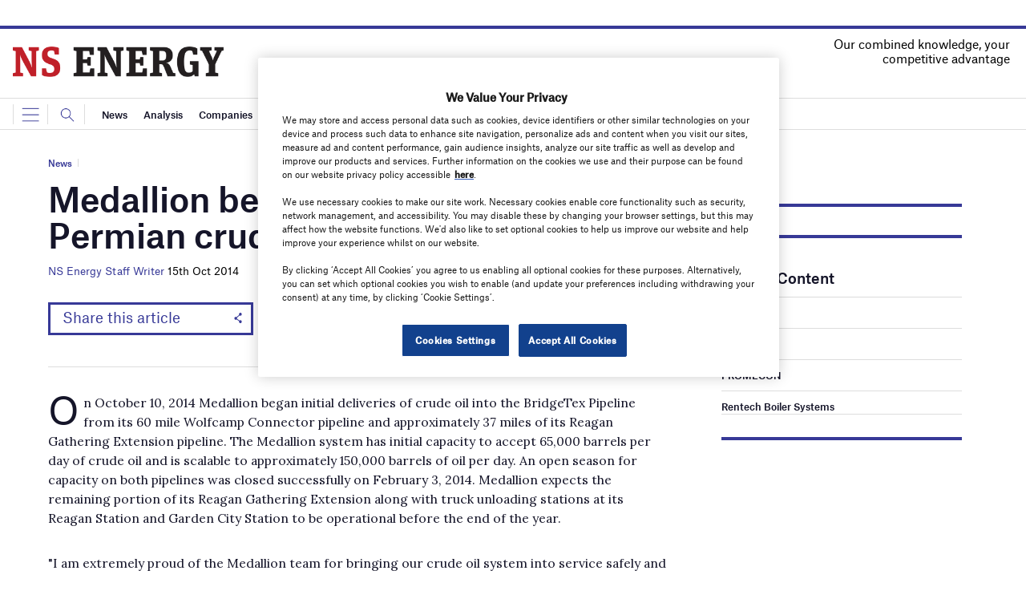

--- FILE ---
content_type: text/html; charset=utf-8
request_url: https://www.google.com/recaptcha/api2/anchor?ar=1&k=6LcjyIcUAAAAAHxgr_9sxzhGCxAjuNmo9c0RzZos&co=aHR0cHM6Ly93d3cubnNlbmVyZ3lidXNpbmVzcy5jb206NDQz&hl=en&v=PoyoqOPhxBO7pBk68S4YbpHZ&size=normal&anchor-ms=20000&execute-ms=30000&cb=fc8jepvk1n41
body_size: 49504
content:
<!DOCTYPE HTML><html dir="ltr" lang="en"><head><meta http-equiv="Content-Type" content="text/html; charset=UTF-8">
<meta http-equiv="X-UA-Compatible" content="IE=edge">
<title>reCAPTCHA</title>
<style type="text/css">
/* cyrillic-ext */
@font-face {
  font-family: 'Roboto';
  font-style: normal;
  font-weight: 400;
  font-stretch: 100%;
  src: url(//fonts.gstatic.com/s/roboto/v48/KFO7CnqEu92Fr1ME7kSn66aGLdTylUAMa3GUBHMdazTgWw.woff2) format('woff2');
  unicode-range: U+0460-052F, U+1C80-1C8A, U+20B4, U+2DE0-2DFF, U+A640-A69F, U+FE2E-FE2F;
}
/* cyrillic */
@font-face {
  font-family: 'Roboto';
  font-style: normal;
  font-weight: 400;
  font-stretch: 100%;
  src: url(//fonts.gstatic.com/s/roboto/v48/KFO7CnqEu92Fr1ME7kSn66aGLdTylUAMa3iUBHMdazTgWw.woff2) format('woff2');
  unicode-range: U+0301, U+0400-045F, U+0490-0491, U+04B0-04B1, U+2116;
}
/* greek-ext */
@font-face {
  font-family: 'Roboto';
  font-style: normal;
  font-weight: 400;
  font-stretch: 100%;
  src: url(//fonts.gstatic.com/s/roboto/v48/KFO7CnqEu92Fr1ME7kSn66aGLdTylUAMa3CUBHMdazTgWw.woff2) format('woff2');
  unicode-range: U+1F00-1FFF;
}
/* greek */
@font-face {
  font-family: 'Roboto';
  font-style: normal;
  font-weight: 400;
  font-stretch: 100%;
  src: url(//fonts.gstatic.com/s/roboto/v48/KFO7CnqEu92Fr1ME7kSn66aGLdTylUAMa3-UBHMdazTgWw.woff2) format('woff2');
  unicode-range: U+0370-0377, U+037A-037F, U+0384-038A, U+038C, U+038E-03A1, U+03A3-03FF;
}
/* math */
@font-face {
  font-family: 'Roboto';
  font-style: normal;
  font-weight: 400;
  font-stretch: 100%;
  src: url(//fonts.gstatic.com/s/roboto/v48/KFO7CnqEu92Fr1ME7kSn66aGLdTylUAMawCUBHMdazTgWw.woff2) format('woff2');
  unicode-range: U+0302-0303, U+0305, U+0307-0308, U+0310, U+0312, U+0315, U+031A, U+0326-0327, U+032C, U+032F-0330, U+0332-0333, U+0338, U+033A, U+0346, U+034D, U+0391-03A1, U+03A3-03A9, U+03B1-03C9, U+03D1, U+03D5-03D6, U+03F0-03F1, U+03F4-03F5, U+2016-2017, U+2034-2038, U+203C, U+2040, U+2043, U+2047, U+2050, U+2057, U+205F, U+2070-2071, U+2074-208E, U+2090-209C, U+20D0-20DC, U+20E1, U+20E5-20EF, U+2100-2112, U+2114-2115, U+2117-2121, U+2123-214F, U+2190, U+2192, U+2194-21AE, U+21B0-21E5, U+21F1-21F2, U+21F4-2211, U+2213-2214, U+2216-22FF, U+2308-230B, U+2310, U+2319, U+231C-2321, U+2336-237A, U+237C, U+2395, U+239B-23B7, U+23D0, U+23DC-23E1, U+2474-2475, U+25AF, U+25B3, U+25B7, U+25BD, U+25C1, U+25CA, U+25CC, U+25FB, U+266D-266F, U+27C0-27FF, U+2900-2AFF, U+2B0E-2B11, U+2B30-2B4C, U+2BFE, U+3030, U+FF5B, U+FF5D, U+1D400-1D7FF, U+1EE00-1EEFF;
}
/* symbols */
@font-face {
  font-family: 'Roboto';
  font-style: normal;
  font-weight: 400;
  font-stretch: 100%;
  src: url(//fonts.gstatic.com/s/roboto/v48/KFO7CnqEu92Fr1ME7kSn66aGLdTylUAMaxKUBHMdazTgWw.woff2) format('woff2');
  unicode-range: U+0001-000C, U+000E-001F, U+007F-009F, U+20DD-20E0, U+20E2-20E4, U+2150-218F, U+2190, U+2192, U+2194-2199, U+21AF, U+21E6-21F0, U+21F3, U+2218-2219, U+2299, U+22C4-22C6, U+2300-243F, U+2440-244A, U+2460-24FF, U+25A0-27BF, U+2800-28FF, U+2921-2922, U+2981, U+29BF, U+29EB, U+2B00-2BFF, U+4DC0-4DFF, U+FFF9-FFFB, U+10140-1018E, U+10190-1019C, U+101A0, U+101D0-101FD, U+102E0-102FB, U+10E60-10E7E, U+1D2C0-1D2D3, U+1D2E0-1D37F, U+1F000-1F0FF, U+1F100-1F1AD, U+1F1E6-1F1FF, U+1F30D-1F30F, U+1F315, U+1F31C, U+1F31E, U+1F320-1F32C, U+1F336, U+1F378, U+1F37D, U+1F382, U+1F393-1F39F, U+1F3A7-1F3A8, U+1F3AC-1F3AF, U+1F3C2, U+1F3C4-1F3C6, U+1F3CA-1F3CE, U+1F3D4-1F3E0, U+1F3ED, U+1F3F1-1F3F3, U+1F3F5-1F3F7, U+1F408, U+1F415, U+1F41F, U+1F426, U+1F43F, U+1F441-1F442, U+1F444, U+1F446-1F449, U+1F44C-1F44E, U+1F453, U+1F46A, U+1F47D, U+1F4A3, U+1F4B0, U+1F4B3, U+1F4B9, U+1F4BB, U+1F4BF, U+1F4C8-1F4CB, U+1F4D6, U+1F4DA, U+1F4DF, U+1F4E3-1F4E6, U+1F4EA-1F4ED, U+1F4F7, U+1F4F9-1F4FB, U+1F4FD-1F4FE, U+1F503, U+1F507-1F50B, U+1F50D, U+1F512-1F513, U+1F53E-1F54A, U+1F54F-1F5FA, U+1F610, U+1F650-1F67F, U+1F687, U+1F68D, U+1F691, U+1F694, U+1F698, U+1F6AD, U+1F6B2, U+1F6B9-1F6BA, U+1F6BC, U+1F6C6-1F6CF, U+1F6D3-1F6D7, U+1F6E0-1F6EA, U+1F6F0-1F6F3, U+1F6F7-1F6FC, U+1F700-1F7FF, U+1F800-1F80B, U+1F810-1F847, U+1F850-1F859, U+1F860-1F887, U+1F890-1F8AD, U+1F8B0-1F8BB, U+1F8C0-1F8C1, U+1F900-1F90B, U+1F93B, U+1F946, U+1F984, U+1F996, U+1F9E9, U+1FA00-1FA6F, U+1FA70-1FA7C, U+1FA80-1FA89, U+1FA8F-1FAC6, U+1FACE-1FADC, U+1FADF-1FAE9, U+1FAF0-1FAF8, U+1FB00-1FBFF;
}
/* vietnamese */
@font-face {
  font-family: 'Roboto';
  font-style: normal;
  font-weight: 400;
  font-stretch: 100%;
  src: url(//fonts.gstatic.com/s/roboto/v48/KFO7CnqEu92Fr1ME7kSn66aGLdTylUAMa3OUBHMdazTgWw.woff2) format('woff2');
  unicode-range: U+0102-0103, U+0110-0111, U+0128-0129, U+0168-0169, U+01A0-01A1, U+01AF-01B0, U+0300-0301, U+0303-0304, U+0308-0309, U+0323, U+0329, U+1EA0-1EF9, U+20AB;
}
/* latin-ext */
@font-face {
  font-family: 'Roboto';
  font-style: normal;
  font-weight: 400;
  font-stretch: 100%;
  src: url(//fonts.gstatic.com/s/roboto/v48/KFO7CnqEu92Fr1ME7kSn66aGLdTylUAMa3KUBHMdazTgWw.woff2) format('woff2');
  unicode-range: U+0100-02BA, U+02BD-02C5, U+02C7-02CC, U+02CE-02D7, U+02DD-02FF, U+0304, U+0308, U+0329, U+1D00-1DBF, U+1E00-1E9F, U+1EF2-1EFF, U+2020, U+20A0-20AB, U+20AD-20C0, U+2113, U+2C60-2C7F, U+A720-A7FF;
}
/* latin */
@font-face {
  font-family: 'Roboto';
  font-style: normal;
  font-weight: 400;
  font-stretch: 100%;
  src: url(//fonts.gstatic.com/s/roboto/v48/KFO7CnqEu92Fr1ME7kSn66aGLdTylUAMa3yUBHMdazQ.woff2) format('woff2');
  unicode-range: U+0000-00FF, U+0131, U+0152-0153, U+02BB-02BC, U+02C6, U+02DA, U+02DC, U+0304, U+0308, U+0329, U+2000-206F, U+20AC, U+2122, U+2191, U+2193, U+2212, U+2215, U+FEFF, U+FFFD;
}
/* cyrillic-ext */
@font-face {
  font-family: 'Roboto';
  font-style: normal;
  font-weight: 500;
  font-stretch: 100%;
  src: url(//fonts.gstatic.com/s/roboto/v48/KFO7CnqEu92Fr1ME7kSn66aGLdTylUAMa3GUBHMdazTgWw.woff2) format('woff2');
  unicode-range: U+0460-052F, U+1C80-1C8A, U+20B4, U+2DE0-2DFF, U+A640-A69F, U+FE2E-FE2F;
}
/* cyrillic */
@font-face {
  font-family: 'Roboto';
  font-style: normal;
  font-weight: 500;
  font-stretch: 100%;
  src: url(//fonts.gstatic.com/s/roboto/v48/KFO7CnqEu92Fr1ME7kSn66aGLdTylUAMa3iUBHMdazTgWw.woff2) format('woff2');
  unicode-range: U+0301, U+0400-045F, U+0490-0491, U+04B0-04B1, U+2116;
}
/* greek-ext */
@font-face {
  font-family: 'Roboto';
  font-style: normal;
  font-weight: 500;
  font-stretch: 100%;
  src: url(//fonts.gstatic.com/s/roboto/v48/KFO7CnqEu92Fr1ME7kSn66aGLdTylUAMa3CUBHMdazTgWw.woff2) format('woff2');
  unicode-range: U+1F00-1FFF;
}
/* greek */
@font-face {
  font-family: 'Roboto';
  font-style: normal;
  font-weight: 500;
  font-stretch: 100%;
  src: url(//fonts.gstatic.com/s/roboto/v48/KFO7CnqEu92Fr1ME7kSn66aGLdTylUAMa3-UBHMdazTgWw.woff2) format('woff2');
  unicode-range: U+0370-0377, U+037A-037F, U+0384-038A, U+038C, U+038E-03A1, U+03A3-03FF;
}
/* math */
@font-face {
  font-family: 'Roboto';
  font-style: normal;
  font-weight: 500;
  font-stretch: 100%;
  src: url(//fonts.gstatic.com/s/roboto/v48/KFO7CnqEu92Fr1ME7kSn66aGLdTylUAMawCUBHMdazTgWw.woff2) format('woff2');
  unicode-range: U+0302-0303, U+0305, U+0307-0308, U+0310, U+0312, U+0315, U+031A, U+0326-0327, U+032C, U+032F-0330, U+0332-0333, U+0338, U+033A, U+0346, U+034D, U+0391-03A1, U+03A3-03A9, U+03B1-03C9, U+03D1, U+03D5-03D6, U+03F0-03F1, U+03F4-03F5, U+2016-2017, U+2034-2038, U+203C, U+2040, U+2043, U+2047, U+2050, U+2057, U+205F, U+2070-2071, U+2074-208E, U+2090-209C, U+20D0-20DC, U+20E1, U+20E5-20EF, U+2100-2112, U+2114-2115, U+2117-2121, U+2123-214F, U+2190, U+2192, U+2194-21AE, U+21B0-21E5, U+21F1-21F2, U+21F4-2211, U+2213-2214, U+2216-22FF, U+2308-230B, U+2310, U+2319, U+231C-2321, U+2336-237A, U+237C, U+2395, U+239B-23B7, U+23D0, U+23DC-23E1, U+2474-2475, U+25AF, U+25B3, U+25B7, U+25BD, U+25C1, U+25CA, U+25CC, U+25FB, U+266D-266F, U+27C0-27FF, U+2900-2AFF, U+2B0E-2B11, U+2B30-2B4C, U+2BFE, U+3030, U+FF5B, U+FF5D, U+1D400-1D7FF, U+1EE00-1EEFF;
}
/* symbols */
@font-face {
  font-family: 'Roboto';
  font-style: normal;
  font-weight: 500;
  font-stretch: 100%;
  src: url(//fonts.gstatic.com/s/roboto/v48/KFO7CnqEu92Fr1ME7kSn66aGLdTylUAMaxKUBHMdazTgWw.woff2) format('woff2');
  unicode-range: U+0001-000C, U+000E-001F, U+007F-009F, U+20DD-20E0, U+20E2-20E4, U+2150-218F, U+2190, U+2192, U+2194-2199, U+21AF, U+21E6-21F0, U+21F3, U+2218-2219, U+2299, U+22C4-22C6, U+2300-243F, U+2440-244A, U+2460-24FF, U+25A0-27BF, U+2800-28FF, U+2921-2922, U+2981, U+29BF, U+29EB, U+2B00-2BFF, U+4DC0-4DFF, U+FFF9-FFFB, U+10140-1018E, U+10190-1019C, U+101A0, U+101D0-101FD, U+102E0-102FB, U+10E60-10E7E, U+1D2C0-1D2D3, U+1D2E0-1D37F, U+1F000-1F0FF, U+1F100-1F1AD, U+1F1E6-1F1FF, U+1F30D-1F30F, U+1F315, U+1F31C, U+1F31E, U+1F320-1F32C, U+1F336, U+1F378, U+1F37D, U+1F382, U+1F393-1F39F, U+1F3A7-1F3A8, U+1F3AC-1F3AF, U+1F3C2, U+1F3C4-1F3C6, U+1F3CA-1F3CE, U+1F3D4-1F3E0, U+1F3ED, U+1F3F1-1F3F3, U+1F3F5-1F3F7, U+1F408, U+1F415, U+1F41F, U+1F426, U+1F43F, U+1F441-1F442, U+1F444, U+1F446-1F449, U+1F44C-1F44E, U+1F453, U+1F46A, U+1F47D, U+1F4A3, U+1F4B0, U+1F4B3, U+1F4B9, U+1F4BB, U+1F4BF, U+1F4C8-1F4CB, U+1F4D6, U+1F4DA, U+1F4DF, U+1F4E3-1F4E6, U+1F4EA-1F4ED, U+1F4F7, U+1F4F9-1F4FB, U+1F4FD-1F4FE, U+1F503, U+1F507-1F50B, U+1F50D, U+1F512-1F513, U+1F53E-1F54A, U+1F54F-1F5FA, U+1F610, U+1F650-1F67F, U+1F687, U+1F68D, U+1F691, U+1F694, U+1F698, U+1F6AD, U+1F6B2, U+1F6B9-1F6BA, U+1F6BC, U+1F6C6-1F6CF, U+1F6D3-1F6D7, U+1F6E0-1F6EA, U+1F6F0-1F6F3, U+1F6F7-1F6FC, U+1F700-1F7FF, U+1F800-1F80B, U+1F810-1F847, U+1F850-1F859, U+1F860-1F887, U+1F890-1F8AD, U+1F8B0-1F8BB, U+1F8C0-1F8C1, U+1F900-1F90B, U+1F93B, U+1F946, U+1F984, U+1F996, U+1F9E9, U+1FA00-1FA6F, U+1FA70-1FA7C, U+1FA80-1FA89, U+1FA8F-1FAC6, U+1FACE-1FADC, U+1FADF-1FAE9, U+1FAF0-1FAF8, U+1FB00-1FBFF;
}
/* vietnamese */
@font-face {
  font-family: 'Roboto';
  font-style: normal;
  font-weight: 500;
  font-stretch: 100%;
  src: url(//fonts.gstatic.com/s/roboto/v48/KFO7CnqEu92Fr1ME7kSn66aGLdTylUAMa3OUBHMdazTgWw.woff2) format('woff2');
  unicode-range: U+0102-0103, U+0110-0111, U+0128-0129, U+0168-0169, U+01A0-01A1, U+01AF-01B0, U+0300-0301, U+0303-0304, U+0308-0309, U+0323, U+0329, U+1EA0-1EF9, U+20AB;
}
/* latin-ext */
@font-face {
  font-family: 'Roboto';
  font-style: normal;
  font-weight: 500;
  font-stretch: 100%;
  src: url(//fonts.gstatic.com/s/roboto/v48/KFO7CnqEu92Fr1ME7kSn66aGLdTylUAMa3KUBHMdazTgWw.woff2) format('woff2');
  unicode-range: U+0100-02BA, U+02BD-02C5, U+02C7-02CC, U+02CE-02D7, U+02DD-02FF, U+0304, U+0308, U+0329, U+1D00-1DBF, U+1E00-1E9F, U+1EF2-1EFF, U+2020, U+20A0-20AB, U+20AD-20C0, U+2113, U+2C60-2C7F, U+A720-A7FF;
}
/* latin */
@font-face {
  font-family: 'Roboto';
  font-style: normal;
  font-weight: 500;
  font-stretch: 100%;
  src: url(//fonts.gstatic.com/s/roboto/v48/KFO7CnqEu92Fr1ME7kSn66aGLdTylUAMa3yUBHMdazQ.woff2) format('woff2');
  unicode-range: U+0000-00FF, U+0131, U+0152-0153, U+02BB-02BC, U+02C6, U+02DA, U+02DC, U+0304, U+0308, U+0329, U+2000-206F, U+20AC, U+2122, U+2191, U+2193, U+2212, U+2215, U+FEFF, U+FFFD;
}
/* cyrillic-ext */
@font-face {
  font-family: 'Roboto';
  font-style: normal;
  font-weight: 900;
  font-stretch: 100%;
  src: url(//fonts.gstatic.com/s/roboto/v48/KFO7CnqEu92Fr1ME7kSn66aGLdTylUAMa3GUBHMdazTgWw.woff2) format('woff2');
  unicode-range: U+0460-052F, U+1C80-1C8A, U+20B4, U+2DE0-2DFF, U+A640-A69F, U+FE2E-FE2F;
}
/* cyrillic */
@font-face {
  font-family: 'Roboto';
  font-style: normal;
  font-weight: 900;
  font-stretch: 100%;
  src: url(//fonts.gstatic.com/s/roboto/v48/KFO7CnqEu92Fr1ME7kSn66aGLdTylUAMa3iUBHMdazTgWw.woff2) format('woff2');
  unicode-range: U+0301, U+0400-045F, U+0490-0491, U+04B0-04B1, U+2116;
}
/* greek-ext */
@font-face {
  font-family: 'Roboto';
  font-style: normal;
  font-weight: 900;
  font-stretch: 100%;
  src: url(//fonts.gstatic.com/s/roboto/v48/KFO7CnqEu92Fr1ME7kSn66aGLdTylUAMa3CUBHMdazTgWw.woff2) format('woff2');
  unicode-range: U+1F00-1FFF;
}
/* greek */
@font-face {
  font-family: 'Roboto';
  font-style: normal;
  font-weight: 900;
  font-stretch: 100%;
  src: url(//fonts.gstatic.com/s/roboto/v48/KFO7CnqEu92Fr1ME7kSn66aGLdTylUAMa3-UBHMdazTgWw.woff2) format('woff2');
  unicode-range: U+0370-0377, U+037A-037F, U+0384-038A, U+038C, U+038E-03A1, U+03A3-03FF;
}
/* math */
@font-face {
  font-family: 'Roboto';
  font-style: normal;
  font-weight: 900;
  font-stretch: 100%;
  src: url(//fonts.gstatic.com/s/roboto/v48/KFO7CnqEu92Fr1ME7kSn66aGLdTylUAMawCUBHMdazTgWw.woff2) format('woff2');
  unicode-range: U+0302-0303, U+0305, U+0307-0308, U+0310, U+0312, U+0315, U+031A, U+0326-0327, U+032C, U+032F-0330, U+0332-0333, U+0338, U+033A, U+0346, U+034D, U+0391-03A1, U+03A3-03A9, U+03B1-03C9, U+03D1, U+03D5-03D6, U+03F0-03F1, U+03F4-03F5, U+2016-2017, U+2034-2038, U+203C, U+2040, U+2043, U+2047, U+2050, U+2057, U+205F, U+2070-2071, U+2074-208E, U+2090-209C, U+20D0-20DC, U+20E1, U+20E5-20EF, U+2100-2112, U+2114-2115, U+2117-2121, U+2123-214F, U+2190, U+2192, U+2194-21AE, U+21B0-21E5, U+21F1-21F2, U+21F4-2211, U+2213-2214, U+2216-22FF, U+2308-230B, U+2310, U+2319, U+231C-2321, U+2336-237A, U+237C, U+2395, U+239B-23B7, U+23D0, U+23DC-23E1, U+2474-2475, U+25AF, U+25B3, U+25B7, U+25BD, U+25C1, U+25CA, U+25CC, U+25FB, U+266D-266F, U+27C0-27FF, U+2900-2AFF, U+2B0E-2B11, U+2B30-2B4C, U+2BFE, U+3030, U+FF5B, U+FF5D, U+1D400-1D7FF, U+1EE00-1EEFF;
}
/* symbols */
@font-face {
  font-family: 'Roboto';
  font-style: normal;
  font-weight: 900;
  font-stretch: 100%;
  src: url(//fonts.gstatic.com/s/roboto/v48/KFO7CnqEu92Fr1ME7kSn66aGLdTylUAMaxKUBHMdazTgWw.woff2) format('woff2');
  unicode-range: U+0001-000C, U+000E-001F, U+007F-009F, U+20DD-20E0, U+20E2-20E4, U+2150-218F, U+2190, U+2192, U+2194-2199, U+21AF, U+21E6-21F0, U+21F3, U+2218-2219, U+2299, U+22C4-22C6, U+2300-243F, U+2440-244A, U+2460-24FF, U+25A0-27BF, U+2800-28FF, U+2921-2922, U+2981, U+29BF, U+29EB, U+2B00-2BFF, U+4DC0-4DFF, U+FFF9-FFFB, U+10140-1018E, U+10190-1019C, U+101A0, U+101D0-101FD, U+102E0-102FB, U+10E60-10E7E, U+1D2C0-1D2D3, U+1D2E0-1D37F, U+1F000-1F0FF, U+1F100-1F1AD, U+1F1E6-1F1FF, U+1F30D-1F30F, U+1F315, U+1F31C, U+1F31E, U+1F320-1F32C, U+1F336, U+1F378, U+1F37D, U+1F382, U+1F393-1F39F, U+1F3A7-1F3A8, U+1F3AC-1F3AF, U+1F3C2, U+1F3C4-1F3C6, U+1F3CA-1F3CE, U+1F3D4-1F3E0, U+1F3ED, U+1F3F1-1F3F3, U+1F3F5-1F3F7, U+1F408, U+1F415, U+1F41F, U+1F426, U+1F43F, U+1F441-1F442, U+1F444, U+1F446-1F449, U+1F44C-1F44E, U+1F453, U+1F46A, U+1F47D, U+1F4A3, U+1F4B0, U+1F4B3, U+1F4B9, U+1F4BB, U+1F4BF, U+1F4C8-1F4CB, U+1F4D6, U+1F4DA, U+1F4DF, U+1F4E3-1F4E6, U+1F4EA-1F4ED, U+1F4F7, U+1F4F9-1F4FB, U+1F4FD-1F4FE, U+1F503, U+1F507-1F50B, U+1F50D, U+1F512-1F513, U+1F53E-1F54A, U+1F54F-1F5FA, U+1F610, U+1F650-1F67F, U+1F687, U+1F68D, U+1F691, U+1F694, U+1F698, U+1F6AD, U+1F6B2, U+1F6B9-1F6BA, U+1F6BC, U+1F6C6-1F6CF, U+1F6D3-1F6D7, U+1F6E0-1F6EA, U+1F6F0-1F6F3, U+1F6F7-1F6FC, U+1F700-1F7FF, U+1F800-1F80B, U+1F810-1F847, U+1F850-1F859, U+1F860-1F887, U+1F890-1F8AD, U+1F8B0-1F8BB, U+1F8C0-1F8C1, U+1F900-1F90B, U+1F93B, U+1F946, U+1F984, U+1F996, U+1F9E9, U+1FA00-1FA6F, U+1FA70-1FA7C, U+1FA80-1FA89, U+1FA8F-1FAC6, U+1FACE-1FADC, U+1FADF-1FAE9, U+1FAF0-1FAF8, U+1FB00-1FBFF;
}
/* vietnamese */
@font-face {
  font-family: 'Roboto';
  font-style: normal;
  font-weight: 900;
  font-stretch: 100%;
  src: url(//fonts.gstatic.com/s/roboto/v48/KFO7CnqEu92Fr1ME7kSn66aGLdTylUAMa3OUBHMdazTgWw.woff2) format('woff2');
  unicode-range: U+0102-0103, U+0110-0111, U+0128-0129, U+0168-0169, U+01A0-01A1, U+01AF-01B0, U+0300-0301, U+0303-0304, U+0308-0309, U+0323, U+0329, U+1EA0-1EF9, U+20AB;
}
/* latin-ext */
@font-face {
  font-family: 'Roboto';
  font-style: normal;
  font-weight: 900;
  font-stretch: 100%;
  src: url(//fonts.gstatic.com/s/roboto/v48/KFO7CnqEu92Fr1ME7kSn66aGLdTylUAMa3KUBHMdazTgWw.woff2) format('woff2');
  unicode-range: U+0100-02BA, U+02BD-02C5, U+02C7-02CC, U+02CE-02D7, U+02DD-02FF, U+0304, U+0308, U+0329, U+1D00-1DBF, U+1E00-1E9F, U+1EF2-1EFF, U+2020, U+20A0-20AB, U+20AD-20C0, U+2113, U+2C60-2C7F, U+A720-A7FF;
}
/* latin */
@font-face {
  font-family: 'Roboto';
  font-style: normal;
  font-weight: 900;
  font-stretch: 100%;
  src: url(//fonts.gstatic.com/s/roboto/v48/KFO7CnqEu92Fr1ME7kSn66aGLdTylUAMa3yUBHMdazQ.woff2) format('woff2');
  unicode-range: U+0000-00FF, U+0131, U+0152-0153, U+02BB-02BC, U+02C6, U+02DA, U+02DC, U+0304, U+0308, U+0329, U+2000-206F, U+20AC, U+2122, U+2191, U+2193, U+2212, U+2215, U+FEFF, U+FFFD;
}

</style>
<link rel="stylesheet" type="text/css" href="https://www.gstatic.com/recaptcha/releases/PoyoqOPhxBO7pBk68S4YbpHZ/styles__ltr.css">
<script nonce="14Vlz3yyN2RFg3H8XwGzqw" type="text/javascript">window['__recaptcha_api'] = 'https://www.google.com/recaptcha/api2/';</script>
<script type="text/javascript" src="https://www.gstatic.com/recaptcha/releases/PoyoqOPhxBO7pBk68S4YbpHZ/recaptcha__en.js" nonce="14Vlz3yyN2RFg3H8XwGzqw">
      
    </script></head>
<body><div id="rc-anchor-alert" class="rc-anchor-alert"></div>
<input type="hidden" id="recaptcha-token" value="[base64]">
<script type="text/javascript" nonce="14Vlz3yyN2RFg3H8XwGzqw">
      recaptcha.anchor.Main.init("[\x22ainput\x22,[\x22bgdata\x22,\x22\x22,\[base64]/[base64]/MjU1Ong/[base64]/[base64]/[base64]/[base64]/[base64]/[base64]/[base64]/[base64]/[base64]/[base64]/[base64]/[base64]/[base64]/[base64]/[base64]\\u003d\x22,\[base64]\\u003d\\u003d\x22,\x22w7bClSMIGSAjw6fCuFwbw6slw7IrwrDCsMOKw6rCnxVPw5QfF8KXIsO2a8KsfsKsdWnCkQJNXB5cwqnCtMO3d8OgPBfDh8KnR8Omw6J4wonCs3nCucOnwoHCuiPCnsKKwrLDr17DiGbCqMOGw4DDj8KRPMOHGsKiw5JtNMKawpMUw6DCksKWSMOBwozDnE1/woDDvwkDw7hPwrvChjEtwpDDo8Ovw5pEOMKVS8OhVhDCqxBbXko1FMONbcKjw7g/[base64]/IFQowqzDlQ3Cg8KGw5k6wplhGkLCscOrbcOMRCgkCsOCw5jCnm7DpEzCv8KnZ8Kpw6lpw5zCvigOw7kcwqTDjcO7cTMKw51TTMKDJcO1Pw9ow7LDpsO/cTJ4wqTCm1Amw5F4CMKwwr4WwrdAw5s/OMKuw58Fw7wVQQ54ZMOiwpI/wpbCrHcTZlbDoR1Wwp3DscO1w6YIwrnCtlNOa8OyRsK5RU0mwpk/w43DhcOhH8O2woQzw7QYd8KCw6cZTTd2IMKKDMKuw7DDpcOYOMOHTGnDuGpxOhkSUFR3wqvCocOLAcKSNcO5w7LDtzjCvUvCjg5pwrVxw6bDm1sdMTNITsO0bht+w5rCvWfCr8Kjw5Zuwo3Ci8KUw4/Ck8Kcw4sgwpnCpF94w5nCjcKZw77CoMO6w5zDjyYHwrlww5TDhMOvwrvDiU/CssOkw6tKMAgDFn/[base64]/[base64]/DgVfDmA7Do8KqUcOYD3Maw4LCosKTwpYgMlVowr7DgFPCtMO0ZsKLwrlAfkrCjRfCn1lgwr9kAxRLw4p+wrjDlsKzJkDDqHLCssOHSTfCpgnDj8OJwol3wrfDo8OkE2rDgVo3D33Dp8OGw6XDl8OLwqtrYMOSNMK4wqleLA4pccOTwpQJw6NSV3kiLCk/RcOUw6sFc1IEf03CpsObPMO5wpHDumvDmMKTfiXCixLChlpIc8Oyw5I1w5jCisK0wqFPw4d/w6QAJWQwLU8XCnvCm8KQU8K7RgYpCcOUwo0fGsOqwpRGNMKvKRpkwrMVFcOZwoHCj8OwQkwowoxiwrXCqxvChcKFw65ZGx/[base64]/w6o8RlQXwqh3WsOwwonDvMO0WhDDr8KPwqhVLhvClxEywpRLwrpBKcOEwrvCoDZIVMOJw5Y7wojDnSXDjMO7GcK9OMOgA0nCoyTCo8OUw5fCnRozR8Odw4HCicOzAXbDpMK4wpoDwoTChsO/[base64]/[base64]/CtxzDgsKuw6bDplzCk8OkHBLCncKJKcK7woLCllhPUMKLFcOzQMOnCsOZw7DCtkHCmMKlWEMiwpFBPMOUNF0TIMKzBcOGw4bDjMKQw7TCtMOuI8KfWz9/w6jCoMKYw55awrbDhXPCksOvwpPCgUfCtz/DjmoGw5TCnXIlw7fCgRzDv2hNwpTDlkLDqsOtf3TCqMOSwq9+VcK2JWA7QMOEw698wo/DqsK9w5vDkzwCccOfw6DDi8KNwodWwrorQ8K6cknDqnfDkcKLworCl8K5woZTwobDi1nChQ3Cp8KLw7VjQU9GTFrCl2nCsAPCqMK/wq/DksOMCMONbsOywpwSAcKUwqtWw4tmwrtbwrlmPMOQw4HCkDnCmcKHaGEoJMKew5fDhwdMw5lMdcKNJMOFVB7CvyNgAEPCiDRJwow0Y8KqNcKhw43Dm1PDhhzDlMKlX8O1wo/Cp0/DrEnCom/CuisABsKiwrjCpAEdwr9Nw4zDm0BTHyluOS4BwpjCoDPDhMOAXybCmsObWjNswqcLwoFbwq1VwpfDpHMHw5zDiULCh8ObOhjCpR4cw6vDlgwvZH/ChDlzXsKVSwXDg38Sw4TCqMK1wpgCNW7Cn0cTNsKjEcOUwozDsyLCnXTDqcOMccKUw7XCu8Orw41/B1/Di8KlWMKnw7leNsOLw6Q/wrXCnsKbNMKKw4Ihw5oTWsOySGPChsO2w5Rtw5HCmcKKw63DlcOTPQzChMKnNBfCnX7CjknClsKBw5c2QsOBemZlMzF2MlQyw4LCtB4sw7PCsELDlsO8wo02worCs1dOO1rCukUDShHDrApow6cZWG7CoMOXwq/[base64]/Dn8ONwo8qw4rDtcO3w48adSIjw74Aw7LCl8KmWcOUwq91dsKaw49jHMOuw4hkMB/CmmTDoQrCncKNScOZwqPDiBRaw6MOw48WwqhCw79sw75owrcnwp3CrhPCrmfDhxXCnH5Iwp5kRsKowr55JiBhIwUqw7ZJwqQ1woTCiGZgbsKfc8K2fcOSw6PDlXF3FsOxwpXCq8K8w5XCncKsw53DoGRowqQ/HCbCusKMw5FcCMK1b2xrwqY/[base64]/HcK8woYURsKMw6Msw7LDpMKXw6PDrMOywr3Cu8OUWUPCpQQ6wqjDiR3CsHvChMKMN8Olw7ZLCsKqw6RedsOPw6pyIn4WwokTwq3CjMKRw5rDu8OHHREuUcONwo/CtnjCicO6eMKjwrzDj8Okw6zDqRjCpsO/wrJpOMOWGnAtI8OhBHDDvGQQVsOTNsKLwrBAI8OYwoXCiV0NeUUZw7QXwo7Dn8OxwrrCo8K0aS5TasKgw4E8wovCkGE4TMK9wpjDqMONH24HJcOmw58FwrDCtsK+cmLCk0/DncKOw7cswqvDssOdX8KMHVvDscOATEvCvMOzworCk8KLwppFw7fCnMKpDsKPQsKbY1jCmsOXMMKdwrsdPCxDw6LDgsO6HHwTM8Oww4wwwpzChcO3JMKvw6sYw5YrfUpXw7t2w6J/Bz8dw4ogwpvCjsKewqLCoMOLMWzDv3LDisOVw5UGwpVewoUdwp8ow6VgwpbDnsO8fMK/N8Ora0B9wo/Dh8K9w7vCpMOrwp5Kw43Cm8OZTjstLMKlAsOdEWckwo7DhMORDsOwXhwYw6vCqUPCum56AcKVSnNvwpbCgcKjw4LDoUZTwrEnwrrDrlzCrSfCi8O2woXDjgVgacOiwqDCrwzDgAVxw4InwqbDlcOgUnk2w6BawrfDjMOXw45SHG/DlcKeCcOpMcKjElUbUD5PRcKcw5YXVz3CocK/UMOaW8K1wrjDm8OEwqprb8KJC8KFHV9nXcKcdsKHM8KJw64xMcO1wrnDp8O8Tn7Di1/[base64]/DhUhEw4JSDk9hTWEiw5gSwqfCoz5cN8K7woljecKYwrLCrcKxw6XDmzpiwp43w7M2w7lDcBrDpHZMLcK0w4/DjQnDnkFoOEjCvMKlOcOBw4bDs3XCknQIw6Qjwr3CmhvDnS/CsMOaGMORwoQTHxnCtsKoSMOaX8KARcKBSsO8FMOgw7rChWErw71tfBY9wqwOw4EUFkMMPMKhFcORw4PDnMKwDFTClzVHZhPDiQrCu3XCo8KFe8KhVEXDvi1Nc8K7wqHDh8Kaw6QLVV4+wpIRemDCqTlzwo17w6JnwoLDtl/Cm8O0wovCinXDmVl8wpbDhsKCc8ODFkbDn8OYw64RwpbDujMpUcOTFMKRwrJBw4B9wpcZOcKRcigPwpvDq8KQw7rCsGzCr8OkwpI1woskKFVZwqgrE0N8UsKnwqXDoSzCv8OWAsOOwox/w7XDhBxYwpDDqcKAwoReFMOXQMK1wpljw5TDlsKJBMKncQMOw5Mywo7CmsOsJcOJwqDCnsKGwqXCrREKFsK4w5oAQR5rwonCnzjDlBDCqcKxelbCmh/DjsKnDg0NeTwqbsKZw6N/wqdaIw7DvmNew4vCint2woXCkAzDg8OqVClHwqY0fHUbw4UqSMOaa8K/w4NYFMOENg/CnXwNOjPDo8OqKcKjWlMSSjXDnMORN3XCnn3Ci2LDgGc8wovCusOEUsOJw73DucOEw4LDhUkIw6PCkibDliLCr1t7w4YBw7/Do8O5wpXCr8KYesKGw7nCgMOsw7jCvQF+cArDqMKHRsO7w5xZanc6w4NdWRDDq8O3w7rDnMKWGVnCmCTDvj7ClsOAwoIMVwnDssOXw69Vw7/DqEEACMKTw6syBRvDtlpmwpbCvsOZHcKyVsK9w6RHSMKqw5HDrsO0w7F0d8OMw6zDl147csKXwrzDiWDChsKMCl9SIMKCNcKYw45kWsKswoQufCA/w7slwrEkw4XCrjvDssKeLnAqwooHw7IGw5s9w6d3ZcO2ZcK4W8KDwpEgw5Nkwo7Du3lXw5Z0w7TCr3/[base64]/DlGnDvQXDo2DDgMKoUMOtw4FHX8OuGWnCp8O5woHDkCsQMMOAw5nCuXbCqC5iMcKvMSjCn8KoLxvCgw3Cm8KbCcOuwoJHMxvCizvCvydtw7DDt0XDvsOswookFBZTWB55BQ4WOcO/w7skWULDjcOUwpHDpsOXw7XDsEfCu8Kdw7PDhsOOw7YqRnzDpWUow7XDk8OKKMOew7/DihzDl3w9w78UwoR2T8K/wojCgcOcWixJChHDmjpwwojDucKAw5picl/DohAgw4BRQsOkwrzCuGoCw6lWccOKwrQnwrI1EwVrwo0fAxweSRnDlsOww4IVw6XCnh5KG8KmQcK4w6VOJjDDniQOw5AlGcO1wpJzH2fDqsOxwoQGY2o1wqnCulouL1oLwrwgesKRScOOEkBeYMOCBT7Dj3/[base64]/wqcjwrHCricBbBoHKhxIY8O8DcKbXcKFwqvDrMKCR8Ogw4UfwoR2w7NyEAjCsTQ4dQTDijzDqsKVw6TCtlhIQMOfw4TCjsKOa8Ovw67CgmlZw7/[base64]/[base64]/DizXDohTCsUk0wrDDnWHCrjgxC8KHXMKmwoN9w5bDsMOWYsKEAGR1VsOBw6rDtcOgw57Dh8Kpw7PCmcOwEcKXUgfComXDp8OVwrDClcOVw5fCosKJKMOiw604UEFBcl/DtMOXLMOPwq5Uw5QZw4PDvsKsw6oYwobDh8KHSsOqw5F0w4wTScOnXzjChHTDn1Vaw7PChsKbEz3Cl3tIKWbCn8OLNsOdwpBaw7XCvMOoKjNjC8OsEHBBU8OIfnrDmwJjw57CrW13wr/ClxbDryUawqYkwrjDl8OhwrXCuCYMVMOmV8K0QQNTAQvDvhLDl8KPwrHDoG43w4rDlMOvMMKvaMKVfsKRwo/DnFDDnsOUwpx0w7s2wobDrgTCoScUKcOFw5HChMKjw5A7Z8OlwqbCkMKuESvDrAHCsSLCglpQKW/DmcOnwrBTBELDnk94DmR5wqg3w7jDtEpLTsK+wr5cf8OhVig8wqARRMOIwr4lw65OL3x9TcO0w6RaeUDDssKdC8KWw78SBMO+wo4VfnDDlU7CkAPDkjbDtkF7w4dzb8OUwqE6w6Y3TWfCiMOZJ8KYw7zClX/Drxxxw63DpTPDjm7DtcKmw7HCrz9NZE3Di8KQwphiwrghFcODDRfCtMKlwojCsz8QBGTDk8Ofw7F2CWrCocO/w7p4w7bDosOLcFxmScKbw6B1wr/DlcOXDsKyw5fChMOTw7Z+VFlCwrzDinXCnMODwpXDvMKjOsKPw7bCg25xwoPCtlYDw4TCi2guw7IwwovDgiITwpc2w5PCl8OudiDCrW7CgDTCpCEBw6DDiGfDqxjDjE/[base64]/[base64]/ClU13w6dWOFbDhcKdwovCnSU9UcOEesO0KiJmfHHCi8KQwr/CisKQwpYIwonDk8OOE2Q2w73Dqn/DncK4wpwePcKYwozDiMKpIwvDqcKnGi/Chyciw7rDvz8ywpwTwowpwo87w7TDocKWKsK/wrgPaAAGA8OVw5pJw5ILfxseBibDnQ/[base64]/Do3xdOUYWw7pjw7MUw6TCo8O/wqrDs0TDoWxXw5LCrGJtRR/CnsOOShsZwqhLQwrCpcKjwojDrEbDs8KAwqlew4vDqsOgC8K/w6Yvw4XDhsOLRsKuCcKqw63CiDfChsOiRsKvw7Vww6ADScOLw5EhwoA2wqTDsT/DrUrDnVl7TMKNZ8KoC8KOw5khQG0ICcKQQSjCqzxOXMKhwqdCXwU7wpTDkXTDk8K3UMO1wqHDhWTDncOow53CinsDw7PCjnzDpMOVw5teb8OKH8O+w6DCuWZ/BMKvwrNmLMOHw6xmwrtOH05OwozChMOewrEXY8KLw7rCvQQaGMOkwrRxIMOtwr0IHcOnwpvDk2DCscOEEcKKIQDCqA4Lw6/Dvx3DvkoEw4dRcBZULjJ/[base64]/[base64]/Dj1nChzXDvMObwrc4Kwhbwq9ON8KiWsKcw6zClkbCvirCi3XDvsOqw4zCm8K2RsO0LcOXw4lrwp82H2RVS8OHH8Kdwr8VYFxAEUo9TsK3L3tcaRHDhMK3wpp9wohbF0rDqsOuXsKEEcK3w77CtsKKSXU1w6LCjzELwrFnK8ObS8Kqwq/[base64]/QhFYwqFDax3DmQh/SH3Ctx3CqMK7wp7Dk8OXw7B/D2TDvMKgw6/DgWcow6MaP8KHwr3DtEHCigUKO8KBw5obMwcPG8OlcsOGACnChQXCohpnw6LCuF4jw5LCkz8tw4LDghZ9ZSgcJEfCpsKKJypxS8KqcDwBwpFNAi8gX2J/DGAOw6jDmMK8wrLDqHbDjCxGwpAAw7zDvXfChMODw4IQDD0cOsOLw5bDgVZgw6vCtMKZeFrDhMO/LMORwoIgwrDDiD4tdjMWBULCqkN5PMOYwo4gw7BLwoN3wqzCqcOEw4ApDFIUFMKBw4dINcKmLsOGNjTDk2kjw53CtHfDhMKNVE/Do8ONw57CrnwRwrzCncKRe8Ohwr/[base64]/[base64]/wqvDly/CpBxDFcKnwq7CjMK/w4vDrMODw6PDrcKBw4XCgMKFw45Tw4luFsOzbcKUw65cw6PCsDN6KEFIGsO5CB5HYsKWFjvDqiFAe1Ysw57CnMOhw6PDr8KiacOvI8KvemVnw41TwpjCvH8aScK/VWHDpnXCv8KtOEzCiMKLLMKPSgBcbcKxIsONIGvDvzZvwpF3wo4FY8OTw47Cp8KxwqnCi8OrwoMkwptkw6nCg0PCtcOvwojCijvCkMOawo01YMKEFxfCrcKVDMKXT8OWwrDDuR7CjcKnTMK2CF8nw4jDmcKEw4w2WsKSw7/CkUrDj8KEH8Oew502w53CjMOZwprCtwQww60Ww73Dl8OlFsKow5HDpcKCScOeNRdww79LwrxawrjCkhzCkMOlDx05w63Dv8KIfAwyw4TCocOLw591wp3DosOUw6TDk294W0zCiBUowpzDncOwPWrCrsOcbcKeHMOyw6/Dhkxawq7DgHAOORrDgMOmXTtUOlUMwqFnw7FMUcKGWMKwWB8mPlfDhsKQYQcewrkOw7NaAcOMUUY0wrzDhRljw6jCkEdcwqnCisKNaQ1bWV8/OR85wqXDqcOGwpplwq3Ck2rCnMK7NsK3Mk/DjcKmQ8KKwr7CpB7CtcOYb8K2SyXCgRjDrcO+AGnCgQPDn8KoVcKUJVtyPHZnDk/CosK1wo8gwod0Gg9Fw6fDnMKfw4DDqMOtw4bCoi1+P8OhJ1rDlSpFwpzCh8OvVsKewqDDrwzCksK8wohpQsKewo/DrcK6Oj4XNsOVw4vCsSQOe243w6LDjMKywpAlIDbDrMKCwqPDhsOrwonChDRbw4Vmwq/DtSrDnsOeOG9nLEMhw4V9IsKqwo5oI0HDg8ONw5rDiFAEQsK1BMK4wqY9w4h4L8KpO3jCmyAtd8Ohw5R+wq9ASn1rw4BOa2vDsW7DncKkwoZUDsKRKWXDqcOywpXCpl/Ct8O1w4DCh8OabcOEDkvCgsKaw77DmTkEWmvDoDLDhTPDpsKzbVprV8KmP8OTaF0nGSocw7RYVCLChXd3DH5HfsKKbSXCm8OqwoHDnww/BsOMDQrCvhjDuMKTLGt5wrBoMC7Cj39uwqnCjRTCkMOTWxPDt8Oaw7omNsOJKcOEPHLCojUiwr7DpCDDvsKnw7PDqsO7H2VBw4NVw5IwdsKvBcOyw5bCkVtSw5XDkR1zwo/DsWjCrncjwrA3OMKMW8KUw78NJjfCizYFK8OGGjXCjMOOw6ltwoEfw7QGwp3CkcKkw4HDjgbDqH1+KsOmYEAca2DDtUJ/woDCgVPDsMOVEQIsw4g/J0p/[base64]/QS7Dt8OVScOhw614RsKHw7TDqsKhNcK2f8O8wpEow55gw4VpwoXChGbDmHkvV8Knw717wqw9KRBvwrQ+wrfDiMKxw7TDkWNhYsKYw4PCq3FVwpPDvsOyZsOnTHnClALDtzrDrMKlU1rDh8OpS8Odw6RnDhU+SF7DpsOJZmnDiEkaESlCD0/[base64]/w503ek97OsOMw5TCvUwzYcKnwo/CilA7LUvCuQs5csOSNMKzYj/Dh8OWbMKjw48uwpnDlxbDkA1WYTRiKGXDjcOaFx/[base64]/[base64]/[base64]/CjQgaw4DDvBzDv09kwr9zaRYBwpAbwoBURSnCql1aYMOBw7NWwqjDqcKAWMOjJ8Ktw4LDjsOgelFxw4DDo8O0w4hhw6zCoWLCp8OUwoxBwrRow7fDtcOzw5EHVznChAc+wqlEw7vCqsODwocRYWwQwotowq/DrAjCq8ORw4olwrhWwqkHb8OJwoPCsVVkwqg8OWs+w4fDugjCnQZvw6Usw5XChwLCgxnDlMOZw4ZYJsKRw6/CuQwyIcOew7kUw51rVMKZSsKvw79NazUawroYw4QEOAx0w4pLw6JXwrQPw7QECQUoRSliw71QHDdKF8OkbknDiEVxLUBcw5VpVcKhTwLDkCjDmF9OKVnDrsKiw7M9fnTDimHDmUzCkcOsG8OjCMOGwqBkWcOES8KIwqEDw7nCnFVcwq8tQMO/wrzDv8KGGsOFVMOpQjLCtMKUY8OKw5Fgw4lwYGZbVcOtwo3Cvj3DpT/DmlTCg8Opwplxwqx3wpjCunJqUEVWw7lHXzfCq1koQB/CtAjCo3NHJUUUQHPCisOjYsOvKMO8w6XCnA/DmMK/OMO7w6ZGWcKkHVrCpMKOZlZxaMKYPxbCosKlVTDCjMOmw7rDg8OFXMO9acKOJ0ZiRWvDjsKzFEDCpcKhw4vDmcO+G3vDvCIFCcOQNlrCo8KqwrFqMsOJw6Y8DsKDR8KDw7bDp8Kbw7TCrcO5w4BdYMKewp4/Ky8CwqvCqsOcDhFDaFBUwoUZwopnfMKPSsK7w5F7K8KBwq40w51awonCpGkVw7V5wp8jPncTwqvCrk5HUcO+w6N0w7kbw6FLRMOYw5TChMKZw6MwX8OFG0/DrwvCssKCwp3Dgl/[base64]/wohnwoA5wr5fwoJ0I39tCcKPQsK5w7xNecK+worDt8Kaw7DDjMK4BcKAOjHDj8KndyN2LsO+TRrDrMKWYsORBjV/C8OQOnsKw6fDvjk8XMKew74vw4zCk8KOwr/ClMKRw4bCoQTCgXDCv8KMDyUxRDcBwrHClUHDlk/CsAzCr8Kyw7g7wqUrw5J2b3VMUD7Csx4Fw7wJwoJwwojDmjfDvy7Dr8KuPHpRwrrDlMOZw7zCnT/CjMOlX8Oiw5sbwpgOZGtresOpw7/[base64]/w4vDhUgewpglcsKaB8KNwp/DiTsdw7XCncO7ZMO0wrUiw6cewqPCrD8BH2PCuGLCnMKGw4rCrWDDgFo2dwIHDsKCw790wp/[base64]/DkcKCwoIBeX43w4kpwqgVe8OFBsKJwrrCsTTCuWvCh8KKURp3ecKJwpbCvMO0wpzCuMK2KBQxXwzDpRPDrsKbbS8UWsK3Y8Klw5TCmsO3KcKjw64iSMKpwolbP8OIw7/Dsid2w6fDs8KSVcOSw74zwr1Lw5TCnsOHdMKTwpBIw77Ds8OLLGHDpX1Jw7DChcO3RSfCuxjCqMKfT8O1LijDjMKMLcO9URQMwoA9CcKfWVIXwqI1XxYHwrAWwrFvCcKrWMO5w51IH2vCqF/DohI3wrLCtMKiwo9ZIsK+w5XCtV/DuQ3ColBjOMKTw6TCiB/[base64]/[base64]/Djiciw5oCP8KYwrTDnRHCusKgwrIvwrXDqsKxZsO1PHvCiMOrwo7CmcOuDcKNwqHDgMKHwoArwoBnw6h3wrvCjsOFw58lwqLDn8K+w73CuglFHsOkWMO/H27DmEspw67Cvz4Nw4zDsA1MwoBFwrrCoQPCuTseVsOJwoRuDMKrXcKZOsOWwr5zw6zDqknDu8OHD286OgPDtGjCigprwqxbacOjHWJiTcO5wrbChEVFwq53wqDDhypmw4HDnkg/fRvCosO3woMHXcOfw5jCqMOOwq0PHVTDtT4UE24bNsO9L151XVjCt8O3aidOTHllw7/[base64]/LsKRwrnCjsKHdMOPw4rCpwZRwo1lwrl0TwjCicOnCMKwwohTBmRPHRF6CMKtGzxocjzDsRIKQQpuw5fCqnTCicODwo/[base64]/DnMKINyxaDsOBw5nDiMKkw7HCijrCrcOcNXPDm8K7w448w77Cmg/CvMOMKMOBw6oUK0kywpfCmTtTSxnDqgY0XQY1w6Abw4nDrsOdw7EoPzInOxkEwpfCkn7CkjloasK5U3fDrcOfMxLDhhbCs8K6GQckXsKgw5zCn081w5PDhcKPdsKVwqTDqMOAw6cbw77DjcKpHzrCmhsBwoDDuMO9wpAUWR/Ck8O5VMK3w6o9OcOPw6XCqsORw4/Cs8OfNsOpwp/[base64]/[base64]/CtRBJwpjDtSjDjcOEFMORQ3FENcOqODkswo3CksKOw6cZacKLWErCvD7Diw/CssK6OS9IWcOTw4/ClgPChMOzwoHDgWJRfnjCiMOlw4PCrsOtwobCgCFawpXDtcOcwqtrw5UWw5oHOU8twpTDoMKDWjPCs8OmBSvDhUHCkcOmPV99wowfwpVAwpZ/[base64]/Dl0NLSMKASMOHF8O6w6tZfxh0w5RpZyZsQsO/fCg+LsKLTXgDw6nDnBQHPUpxM8O+woIqSWbCq8OdBsOHwpbDjx4ROMKUw64RS8OXAEJKw4dEQQ7DocOzNMOvw7bDtETCviUiw6VoX8K3wq/CoGt0dcO4wqVqIcOLwpRmw4nCkcK9Fz7DkMKNSVjDoAYLw68VZMKIUcOdN8KSwokow7zCsDpJw6svw4A4w7QCwq5mUMKSFV5cwqFNwqp6Ly/DiMOLw6fCgQEtw6JLYsOYw7fDpcKLejttwrLCiEvClwTDjsKdZBA8wpzCgUgQw4rChQRlQWPDlcO9wrQTwpnCr8OywoY7wqwkAcKTw77CpFXCvcO8wqbDvcO8w6QawpAXPz7DtC9LwrY/w69dDwrCow1rXsOzYC1oTn7ChMORw6TCi3/[base64]/DjsOOFFYodyzDnU/[base64]/YcOjw49ZKcKYw4F9ZGh3LhrCrxoLASdbw6F+DVZBdAJ0CUYNwoYqwqoCw58VwrzDoWg9w5QtwrB1Y8OKwoIBAMKpIsObw495w7JxdlpRwq1pAMKTw6F/[base64]/ZcOic8K1w6tgHm7DtcK2eMKFcmjCkmjClcKCw4/Cikd+wqV+wq5ew53DvTbCq8KDQAMqwrU/wrnDlcKdwqDCnMOmwqlowpLDp8Krw7bDoMOxwp3DpwbCmF5KEz0mwqfDt8Oaw6xYZAESQD7DoDoWFcKRw554w7jDosKDw6PDmcOGwr1Aw68BU8OIwqkuwpRNAcOyw4/Cj33CksKBworDisOPTcOWcsOnwoR3K8OKWMOsSnjCjcOhw7TDoizCuMK1wowOwrTClcKUwoTCk291wqrDm8O2FMOHdsOMFsOeO8Ocw4dIw53CosOtw4DCv8Ouw5fDn8O3R8KZw4g/w7R/HsKPw4l0wp3CjCoBWUgjwqFEwqhcFAIzZcOPwp7Cq8KBw7/CmGrDow47NsOyZMOAUsOWwq/ChMOAQzDDrHVoNTPDtcOMGsOYGk1cXcOwHWXDtcOfCsK/wqHDs8OdNMKfw6fDkWfDjxjDqGLCv8Ofw6vCjsK8G0NDGlNuRQnCvMOuw77CrcKUworDnsO5ecKHNRlsI3MUwrQFKMOEID/CssKFwqEFw6PChRo1wpbCr8KXwrXCriHClcOLwrTDt8OywqNPwo9BB8K7wpfChsKjJ8K8PcOKw6rDocOyPmzCjgrDmn/DusOjw6F1J1RgBMOVwoQfM8KAwq7DusKZZz7DlcOuVMKLworCm8KBQMKCZyoefyTCiMO1Y8KKf155wovCgGM3I8O3MCVqwpbCg8OwS2PCncKVw6lyAcK/R8OFwrFPw55PYsOcw4czLiJJaRluWALCr8K2DsOfE1XDrcOxH8K/[base64]/DvcO0w4TDg8O1wqzClCXDq1/DocOhwolQEcKYw5wLw6nCmQlpwqhNCAzDiErDpMKGwqQsFFvCryrDgMK7TkzCoE0fK1sSwqIuMsKyw4XCiMO7ZMK/PzRsYgUfwotPw6PCoMOTKEJIA8K1w6Qbw7RdRE4NLlvDisK5cyUAchfDoMOpw7TDmUzChsOJewVgHCjDqsO3DSDCu8Oqw6DCiBnCqwQvfcKOw655w47DuQh4wqjCg3RKNsOow7FGw79bw49ZFsKBR8OQB8OzR8K3wr0IwpIVw4gCccOiIcOAKMOUw5zCm8KCwrbDkj1/w47DnkcWAcOOccKydsKLEsONBjA3dcO3w5TDk8OFwrjChcKVQU5MNsKgcX13wpTDqMK0wovCpMKHB8O1NDgLUhR2LkcDb8OodsK7wr/CmcKgw7cAw7PCjMODw4gjQ8OmYsOWLsOIw5chw4nCu8OkwrjDt8O5wrEfHnvCqkrDhsOcVmXDpcKKw5XDiTPDuknCnMKiwph5PsKuf8O/[base64]/DnBfCucOMGWRhA8OUQsKUIUc8w7Bow4l3w7Q0wrwAw7rCqm7DoMOmKsK4w7xrw6fCnsKDXsKhw7rDuiVcU1fDrGzCiMOGXsOzTcOUFWpAwpYwwovDlXgqw7zDpllwFcKnYUfDqsO2E8KNOElgO8Kbw4IAw5Bgw5jChAXCggVAw7dqP1LDnMK/[base64]/w7nDqkTDhsKbCcKxKcKHw43CrsKlw6fClcK2w6rCjsKRwpQfYBMvwrLDlkLCjS9KbsK/QcKfwpnDk8Oow4YrwoDCv8Kcw5xBZjRWKxZewpd1w6zDoMObSsObFy/CucKrwp3Cg8OOOsObAsKdBsKiJ8O+dg7CoyTCvQ/CjQ7ChMO+aArDlA/CiMO+w6EHwoPDjB5+wrTDpcOCZsKDQExIUFgyw4ZiEMKEwqbDlSRhBMKhwqUHw7YKAnTCjn1BTGE/GAPCqmMXfz/[base64]/SRrDvHLCoF/DpcKRwobCpMKVIHrCksOpDxgBwokEKDhvw51aFjnCvzrCsRp0OsOFUcK6w6/DmBrDmsOTw4rClHnDrHHCrn3CusKxwot1w6wCBUcfJMKlwpfDrnbCkcOCwpXCuTNDEVJWdjrDnG1Vw5jDs3drwpxsL1HChsKwwrrDs8OLZ0DCjBfCtMKaFsOXHWstwqrDtMKPwq/CsXMoXcO1L8OGwqfCsUTCnxHDsUXClDrCpg15AcK6MnlVHhI8wrZ6fMKWw4tjScKHTzY7MEbCkR/CrMKWNhzClCRFPsKrB0TDh8OhclHDhcOXa8OBCgoCw5fDpcOwWWrCpcKwWxjDkAERwpNKwrhDwrQZwqYDwqc8aFDCoinDrsOKBCA0Dx3Cv8Ktwoo2LH/CtMOeaw3CmxzDt8KycMKcDcKxNsOsw4lRwoHDljvCigLDikUpw57CisOnSiQwwoBVRsOGWsOvwqZwGsO1BEFRcGJNwpEOCgTCinbCg8OrehDDqsOxwpjDjsKhKjoTwrXCksOTw5XCtFrCqB0jYDRmO8KqAMOgEsOlesK6wokfwqzCl8OsL8K/ST7DnTNcwqM5T8Ksw5jDk8KXw4sAwr5ZOF7Cm3jCpArDh3PCkyNUwocXGDo0K2Bow4gmZcKNwonDsUTCucOtUkHDhy/DuzDCnlZ0f0AiYxohw7JZO8K+csOtw5NYcC/CvsOWw7jDlybCt8OWEyhPDmrDssKRwp0Nw4c+wpLDrmhMSsK9NsKbbkTCj3Q0wqrDg8OwwpsbwqJEfcOQw493w4p0wp8/EsKqw6nDpMO6NsORDj/DlAtdwrTDkFrDisOOw7ITIsOcw7nCly5qL0rDmWdELXbCnjpBw7fDjsO+wrY6Xiw5A8OKwpnDusOKdsKTw4p/wocTS8OhwosYSMK5KE1hK2hcwrvCv8OKwrbCncO8KxQSwqc6DMKhTwjCrUPCosKXwpwsIXIcwrtRw7UzNcOUL8O/w5QeYkpJdBnCr8Osb8OgZMO1PcOaw6E4wohWwo3CtsKjw6gKJmjCjsKzwosWIF/DusOBw6nCj8OEw6xhwpt8W07DlQzCqj/CkMOvw5HCmVA2dsKjwrzDjHl5HijCkT4JwpJnCcOYBl5UN1PDrGlYw5ZCwp/[base64]/DgcOMwrYKFsKWw7XDhCnDq0vDnRUsAMO5Y8K+L8KWB301K1UTwqR1wrzCtxd2RMKPwqjDssK3w4cjasO/asKsw7Iew7kEIsK/wr/[base64]/CvXrCu8KJwoTClUbCjxjDsyFCZMKEwrDCnMKkw53CoH57w6bCvMOLKQXDi8O7w6bCpMORWA4Sw5bClRU9GlcUw4fDpMOewo7CqX1IN23DhBrDkcK/AsKCEXVGw6PDt8KLKcKQwpFUw7djw6/ClkfCv2A7FQfDmMKcVcKfw4MWw7fCtGLDkXMMw5HChVzCusOnOn44HRJoQ2rDqWFdwp7Dh2XDt8OLw6jDhA3DncK8RsKXwpnCv8OnEcO6DBHDkAQtQ8Ovbl7Di8OwUcKkM8K7w5vCjsK5wpcRw57CgBbCmz5Ve2leWUHDjW/Dj8O/[base64]/S2E3w4zCrhEOwr9GDMKEw7IpZ8O+DDRRTU8tWsKewqXCiS8Ue8KMwo1zGsOxAsKZwpbDoHgsw5rCo8Kdwo0xw6IYWcOswrfCnBHCpsKMwpPDl8KMBcK3eBLDqgbCqizDjcKIwr/CrMOgw4lXw7grw7LDrFbCi8O+wrXDmX3DocKhB30ywoMNw5dqTsKHwo4SecKcw5fDiCTDiWrDjTIEwpRBwrjDmDnDmMKkYMONwqfCtcKNwrUbLALDiw9ZwphrwpJZwqZbw6ppAsKIHBnCuMOJw4bCvMKsT0pQwrVxYSx+w6HDrnvCulpsR8KRLH/DvXnDr8Kfwo/CsyIIw4zChcOWw6h3asK7wqTCnTfDmlXCnzxlw7XCrnbDu2lXC8OpFcOow4jDsyzCnRrDg8KEw7wuwplTWcOzw5AuwqgGQsK3w7sXVcOnCVZzQsKlCcOHT11jwoAKw6XDvsOswow4w6jDuxbCthlITU/[base64]/DnlrDsMKewqYMAgVywpYDw63DlsOlw7J9wpDCkgI/wojDncOyYGAuwpVvw4Irw4EFwqACO8Opw6hEVVg6H2rDr0gfB2QmwozCvEp5ER/[base64]/w68kCUU/QRfCgUQqw5fDucO9w6XDmMK4bMOcFMOew6NNw4JFX23ChRYsM1M/[base64]/[base64]/DjWZ6w4zCsl7DtcKDI1xZw4zCgGROwpjCjD1pWybDiEXCijfCpsO1woHCksOwNVzDmyPDu8OHAmkXw5TChi99wo8gRsKUG8OCYgxfwq9CRMKbIHYzw7Mkwp/DrcO0HMOAUz3CvSzCvU7Dsi7DtcOfw7TDh8O9wpJ9McO1CwR7eHwnGSfCkH3CoQHCmFvCkVBAH8K0MMKhwq3CiTfCs33Dr8K7eh3DhMKJf8OZwrLDqsOgWsOBNcKmw4EXEVgtw4XDtkjCqcK3w5TCly/[base64]/DhSZxfjUzL3bCmyvCucKjYjltwq/Dq8OnAg47CMOuFFYCwqR+w5FtEcOWw4TCkD4AwqcGcnzDgT3DscOdw7QtH8OvUsOPwq9LehLDkMK5woPDs8K7w7jCocKXVTjCrsOBMcK3w4s8VklAASzCtcKQwq7DosKBwoTDhWp/XU1XGiDCpcK5c8K5fMKCw7bDu8OIwot8LsKDRsKZw47CmsOqwr/CnwI9JcKICDshPsKtw58LfsKBeMKhw5jDt8Kcdz5RHDPDvMOhV8KzOnAbbFbDm8O2F09xGEUJw4dOw6gfCcO6woZdw6nDgRlkdkDCkMKjw70DwqYbYC8Xw47DsMKxRsKhWhfCk8O3w6/[base64]/[base64]/[base64]/w5zDgMKxB34TacOpwo/ChwTDgcKHNmpYw7xfwojDh3nCrVslVcK8w7/ChcOHOGPDvcKqXXPDicO0TDrCiMKDW0vCvXwxPsKdG8OewrnCrsKxwp3DsHnDl8KEwqVzY8OnwpVawqrClT/Cmz7DmsKdNRLCohnCrMOic27DhMONwqrDuU1ZfcOuRDnCk8ORXMOSecKQw6Aewp1TwpHCkMK/wo/[base64]/DtMO4WcKgF8KkZ8Krw5XChXNJw4rCnsKpwpQSwqzDuhrDlsKcM8Ozwr1bw6vCjSrCmRlORxXDgcK5wodME1rCsFPClsK+JV3CqQFSMG3DuArDpMKSw74bbm5gHsOUw6bDuUFMwq/[base64]/CpcKJw5XCn8Ocb8KZYAszAMKYTUxebWwlw7giw4nCrRDDgCDCh8O4SCbDjRrDjcOmIsKtw4/CiMKzw4NRw6HCuU/Dt2luRzoXw5XDrkPDr8KnwojDrcKAWMOAw6oIFwhWwoMFH0IHMxdMOcOaZQjDp8KxRQ0kwqQQw47DpcK9W8KgcBrCijdpw4MmN1bClkIbfsO6woXDiE/Cunh9fMOXchRtwqPDlngOw7s7SsKuwoTCuMOoAMOjw4zDhA/Dm2ADw5cvwr7Cl8OGwqs7QcKaw5LDnsOUwpBpJsO2C8OTJQLDogHCisOcw7VfS8ORNcKww6UzI8K3w5DCikIPw6/DijjDigQfSwxbwpYJScK9w6fCvXnDlMKlw5bDiQsHHcO8Q8K/NCrDuD7DsyM8AynDuWllLMO9UQzDgsOswrBQMHzCkXvDhQrCt8O0OMKsKMKNw6DDkcOAwqANJUptwpfClcO1MMOnBEYhw7oxw4TDuzM6w4TCt8KRw73CuMOVw4k+XV91P8OsQMKUw7zCucKTFzDDvMKIw6YvWMKawpl1w7k7w7XCi8O/LcKQDWdpMsKKZgPCt8K6IXpdwowKwqUuWsOSXMKEZRYXw78kw4bDjsKFPXLDssKJwpbDn0c4CcOPSn49H8KLSBjCjsKjXcKIa8OvGUjDmg\\u003d\\u003d\x22],null,[\x22conf\x22,null,\x226LcjyIcUAAAAAHxgr_9sxzhGCxAjuNmo9c0RzZos\x22,0,null,null,null,1,[21,125,63,73,95,87,41,43,42,83,102,105,109,121],[1017145,217],0,null,null,null,null,0,null,0,1,700,1,null,0,\[base64]/76lBhn6iwkZoQoZnOKMAhk\\u003d\x22,0,0,null,null,1,null,0,0,null,null,null,0],\x22https://www.nsenergybusiness.com:443\x22,null,[1,1,1],null,null,null,0,3600,[\x22https://www.google.com/intl/en/policies/privacy/\x22,\x22https://www.google.com/intl/en/policies/terms/\x22],\x22Y7RAII44l9PM8O7tzg8MoEezNbygpL2EqooYlPgLIAc\\u003d\x22,0,0,null,1,1768926325518,0,0,[186,227],null,[221,70,186],\x22RC-XddGjGgystUnMQ\x22,null,null,null,null,null,\x220dAFcWeA51fFqvEBJXpn3UcKhz0po-SM0ZfwQAVLlPO4fQjXOmzsoF-F-55l_N1ccv2Owi_WIkaGjDnpNZXDnRLSZyyF3L9xpFig\x22,1769009125661]");
    </script></body></html>

--- FILE ---
content_type: text/html; charset=utf-8
request_url: https://www.google.com/recaptcha/api2/aframe
body_size: -250
content:
<!DOCTYPE HTML><html><head><meta http-equiv="content-type" content="text/html; charset=UTF-8"></head><body><script nonce="lRcgZRiaFiYKeu6Rg3y9iA">/** Anti-fraud and anti-abuse applications only. See google.com/recaptcha */ try{var clients={'sodar':'https://pagead2.googlesyndication.com/pagead/sodar?'};window.addEventListener("message",function(a){try{if(a.source===window.parent){var b=JSON.parse(a.data);var c=clients[b['id']];if(c){var d=document.createElement('img');d.src=c+b['params']+'&rc='+(localStorage.getItem("rc::a")?sessionStorage.getItem("rc::b"):"");window.document.body.appendChild(d);sessionStorage.setItem("rc::e",parseInt(sessionStorage.getItem("rc::e")||0)+1);localStorage.setItem("rc::h",'1768922739199');}}}catch(b){}});window.parent.postMessage("_grecaptcha_ready", "*");}catch(b){}</script></body></html>